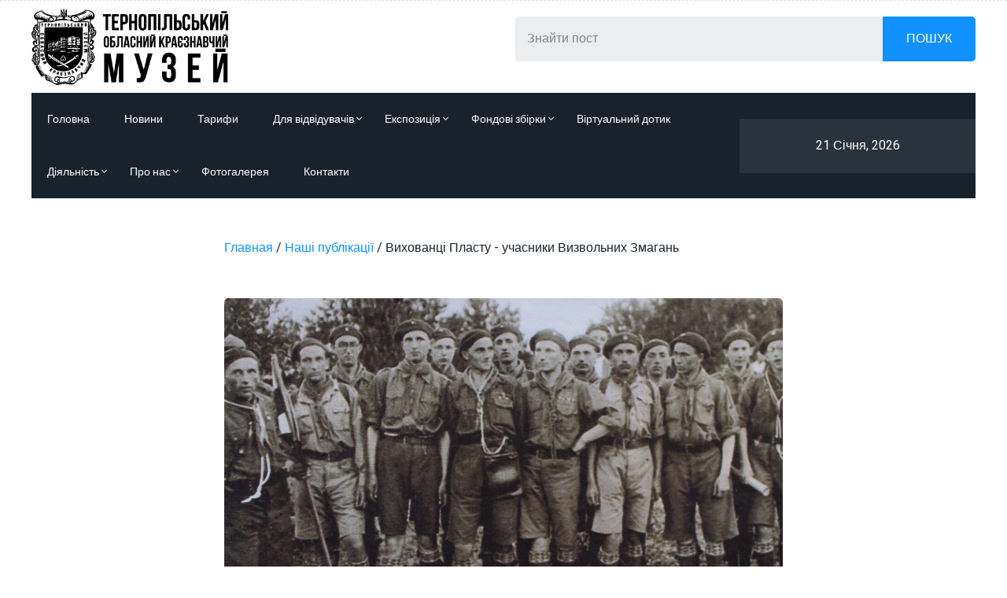

--- FILE ---
content_type: text/html; charset=UTF-8
request_url: https://tokm.com.ua/novyny/vyhovanczi-plastu-uchasnyky-vyzvolnyh-zmagan.html
body_size: 18131
content:
<!DOCTYPE html>
<html lang="en">

<head>
    
    <!-- META -->
    <meta charset="utf-8">
    <meta name="viewport" content="width=device-width, initial-scale=1, shrink-to-fit=no">
    
		<!-- All in One SEO 4.3.8 - aioseo.com -->
		<title></title>
		<meta name="robots" content="max-image-preview:large" />
		<link rel="canonical" href="https://tokm.com.ua/novyny/vyhovanczi-plastu-uchasnyky-vyzvolnyh-zmagan.html" />
		<meta name="generator" content="All in One SEO (AIOSEO) 4.3.8" />
		<meta property="og:locale" content="uk_UA" />
		<meta property="og:site_name" content="Тернопільський обласний краєзнавчий музей | Офіційний сайт" />
		<meta property="og:type" content="article" />
		<meta property="og:url" content="https://tokm.com.ua/novyny/vyhovanczi-plastu-uchasnyky-vyzvolnyh-zmagan.html" />
		<meta property="og:image" content="https://tokm.com.ua/wp-content/uploads/2023/10/img_6816-scaled.jpg" />
		<meta property="og:image:secure_url" content="https://tokm.com.ua/wp-content/uploads/2023/10/img_6816-scaled.jpg" />
		<meta property="og:image:width" content="2560" />
		<meta property="og:image:height" content="1613" />
		<meta property="article:published_time" content="2023-10-17T13:43:02+00:00" />
		<meta property="article:modified_time" content="2023-10-17T13:44:50+00:00" />
		<meta name="twitter:card" content="summary" />
		<meta name="twitter:image" content="https://tokm.com.ua/wp-content/uploads/2023/10/img_6816-scaled.jpg" />
		<script type="application/ld+json" class="aioseo-schema">
			{"@context":"https:\/\/schema.org","@graph":[{"@type":"Article","@id":"https:\/\/tokm.com.ua\/novyny\/vyhovanczi-plastu-uchasnyky-vyzvolnyh-zmagan.html#article","headline":"\u0412\u0438\u0445\u043e\u0432\u0430\u043d\u0446\u0456 \u041f\u043b\u0430\u0441\u0442\u0443 &#8211; \u0443\u0447\u0430\u0441\u043d\u0438\u043a\u0438 \u0412\u0438\u0437\u0432\u043e\u043b\u044c\u043d\u0438\u0445 \u0417\u043c\u0430\u0433\u0430\u043d\u044c","author":{"@id":"https:\/\/tokm.com.ua\/author\/o-kulchytska#author"},"publisher":{"@id":"https:\/\/tokm.com.ua\/#organization"},"image":{"@type":"ImageObject","url":"https:\/\/tokm.com.ua\/wp-content\/uploads\/2023\/10\/img_6808-scaled.jpg","width":2560,"height":1543},"datePublished":"2023-10-17T13:43:02+03:00","dateModified":"2023-10-17T13:44:50+03:00","inLanguage":"uk","mainEntityOfPage":{"@id":"https:\/\/tokm.com.ua\/novyny\/vyhovanczi-plastu-uchasnyky-vyzvolnyh-zmagan.html#webpage"},"isPartOf":{"@id":"https:\/\/tokm.com.ua\/novyny\/vyhovanczi-plastu-uchasnyky-vyzvolnyh-zmagan.html#webpage"},"articleSection":"\u041d\u0430\u0448\u0456 \u043f\u0443\u0431\u043b\u0456\u043a\u0430\u0446\u0456\u0457, \u041d\u043e\u0432\u0438\u043d\u0438"},{"@type":"BreadcrumbList","@id":"https:\/\/tokm.com.ua\/novyny\/vyhovanczi-plastu-uchasnyky-vyzvolnyh-zmagan.html#breadcrumblist","itemListElement":[{"@type":"ListItem","@id":"https:\/\/tokm.com.ua\/#listItem","position":1,"item":{"@type":"WebPage","@id":"https:\/\/tokm.com.ua\/","name":"\u0413\u043e\u043b\u043e\u0432\u043d\u0430","description":"\u041e\u0444\u0456\u0446\u0456\u0439\u043d\u0438\u0439 \u0441\u0430\u0439\u0442","url":"https:\/\/tokm.com.ua\/"},"nextItem":"https:\/\/tokm.com.ua\/category\/novyny#listItem"},{"@type":"ListItem","@id":"https:\/\/tokm.com.ua\/category\/novyny#listItem","position":2,"item":{"@type":"WebPage","@id":"https:\/\/tokm.com.ua\/category\/novyny","name":"\u041d\u043e\u0432\u0438\u043d\u0438","url":"https:\/\/tokm.com.ua\/category\/novyny"},"previousItem":"https:\/\/tokm.com.ua\/#listItem"}]},{"@type":"Organization","@id":"https:\/\/tokm.com.ua\/#organization","name":"\u0422\u0435\u0440\u043d\u043e\u043f\u0456\u043b\u044c\u0441\u044c\u043a\u0438\u0439 \u043e\u0431\u043b\u0430\u0441\u043d\u0438\u0439 \u043a\u0440\u0430\u0454\u0437\u043d\u0430\u0432\u0447\u0438\u0439 \u043c\u0443\u0437\u0435\u0439","url":"https:\/\/tokm.com.ua\/","logo":{"@type":"ImageObject","url":"https:\/\/tokm.com.ua\/wp-content\/uploads\/2023\/02\/cropped-emblema-3.png","@id":"https:\/\/tokm.com.ua\/#organizationLogo","width":3211,"height":1252},"image":{"@id":"https:\/\/tokm.com.ua\/#organizationLogo"}},{"@type":"Person","@id":"https:\/\/tokm.com.ua\/author\/o-kulchytska#author","url":"https:\/\/tokm.com.ua\/author\/o-kulchytska","name":"\u041a\u0443\u043b\u044c\u0447\u0438\u0446\u044c\u043a\u0430 \u041e\u043a\u0441\u0430\u043d\u0430","image":{"@type":"ImageObject","@id":"https:\/\/tokm.com.ua\/novyny\/vyhovanczi-plastu-uchasnyky-vyzvolnyh-zmagan.html#authorImage","url":"https:\/\/secure.gravatar.com\/avatar\/fdd4e458d51e54b014fe0426b71607bd?s=96&d=mm&r=g","width":96,"height":96,"caption":"\u041a\u0443\u043b\u044c\u0447\u0438\u0446\u044c\u043a\u0430 \u041e\u043a\u0441\u0430\u043d\u0430"}},{"@type":"WebPage","@id":"https:\/\/tokm.com.ua\/novyny\/vyhovanczi-plastu-uchasnyky-vyzvolnyh-zmagan.html#webpage","url":"https:\/\/tokm.com.ua\/novyny\/vyhovanczi-plastu-uchasnyky-vyzvolnyh-zmagan.html","inLanguage":"uk","isPartOf":{"@id":"https:\/\/tokm.com.ua\/#website"},"breadcrumb":{"@id":"https:\/\/tokm.com.ua\/novyny\/vyhovanczi-plastu-uchasnyky-vyzvolnyh-zmagan.html#breadcrumblist"},"author":{"@id":"https:\/\/tokm.com.ua\/author\/o-kulchytska#author"},"creator":{"@id":"https:\/\/tokm.com.ua\/author\/o-kulchytska#author"},"image":{"@type":"ImageObject","url":"https:\/\/tokm.com.ua\/wp-content\/uploads\/2023\/10\/img_6808-scaled.jpg","@id":"https:\/\/tokm.com.ua\/#mainImage","width":2560,"height":1543},"primaryImageOfPage":{"@id":"https:\/\/tokm.com.ua\/novyny\/vyhovanczi-plastu-uchasnyky-vyzvolnyh-zmagan.html#mainImage"},"datePublished":"2023-10-17T13:43:02+03:00","dateModified":"2023-10-17T13:44:50+03:00"},{"@type":"WebSite","@id":"https:\/\/tokm.com.ua\/#website","url":"https:\/\/tokm.com.ua\/","name":"\u0422\u0435\u0440\u043d\u043e\u043f\u0456\u043b\u044c\u0441\u044c\u043a\u0438\u0439 \u043e\u0431\u043b\u0430\u0441\u043d\u0438\u0439 \u043a\u0440\u0430\u0454\u0437\u043d\u0430\u0432\u0447\u0438\u0439 \u043c\u0443\u0437\u0435\u0439","description":"\u041e\u0444\u0456\u0446\u0456\u0439\u043d\u0438\u0439 \u0441\u0430\u0439\u0442","inLanguage":"uk","publisher":{"@id":"https:\/\/tokm.com.ua\/#organization"}}]}
		</script>
		<!-- All in One SEO -->

<link rel="alternate" type="application/rss+xml" title="Тернопільський обласний краєзнавчий музей &raquo; Вихованці Пласту &#8211; учасники Визвольних Змагань Канал коментарів" href="https://tokm.com.ua/novyny/vyhovanczi-plastu-uchasnyky-vyzvolnyh-zmagan.html/feed" />
<script type="text/javascript">
window._wpemojiSettings = {"baseUrl":"https:\/\/s.w.org\/images\/core\/emoji\/14.0.0\/72x72\/","ext":".png","svgUrl":"https:\/\/s.w.org\/images\/core\/emoji\/14.0.0\/svg\/","svgExt":".svg","source":{"concatemoji":"https:\/\/tokm.com.ua\/wp-includes\/js\/wp-emoji-release.min.js?ver=6.1.9"}};
/*! This file is auto-generated */
!function(e,a,t){var n,r,o,i=a.createElement("canvas"),p=i.getContext&&i.getContext("2d");function s(e,t){var a=String.fromCharCode,e=(p.clearRect(0,0,i.width,i.height),p.fillText(a.apply(this,e),0,0),i.toDataURL());return p.clearRect(0,0,i.width,i.height),p.fillText(a.apply(this,t),0,0),e===i.toDataURL()}function c(e){var t=a.createElement("script");t.src=e,t.defer=t.type="text/javascript",a.getElementsByTagName("head")[0].appendChild(t)}for(o=Array("flag","emoji"),t.supports={everything:!0,everythingExceptFlag:!0},r=0;r<o.length;r++)t.supports[o[r]]=function(e){if(p&&p.fillText)switch(p.textBaseline="top",p.font="600 32px Arial",e){case"flag":return s([127987,65039,8205,9895,65039],[127987,65039,8203,9895,65039])?!1:!s([55356,56826,55356,56819],[55356,56826,8203,55356,56819])&&!s([55356,57332,56128,56423,56128,56418,56128,56421,56128,56430,56128,56423,56128,56447],[55356,57332,8203,56128,56423,8203,56128,56418,8203,56128,56421,8203,56128,56430,8203,56128,56423,8203,56128,56447]);case"emoji":return!s([129777,127995,8205,129778,127999],[129777,127995,8203,129778,127999])}return!1}(o[r]),t.supports.everything=t.supports.everything&&t.supports[o[r]],"flag"!==o[r]&&(t.supports.everythingExceptFlag=t.supports.everythingExceptFlag&&t.supports[o[r]]);t.supports.everythingExceptFlag=t.supports.everythingExceptFlag&&!t.supports.flag,t.DOMReady=!1,t.readyCallback=function(){t.DOMReady=!0},t.supports.everything||(n=function(){t.readyCallback()},a.addEventListener?(a.addEventListener("DOMContentLoaded",n,!1),e.addEventListener("load",n,!1)):(e.attachEvent("onload",n),a.attachEvent("onreadystatechange",function(){"complete"===a.readyState&&t.readyCallback()})),(e=t.source||{}).concatemoji?c(e.concatemoji):e.wpemoji&&e.twemoji&&(c(e.twemoji),c(e.wpemoji)))}(window,document,window._wpemojiSettings);
</script>
<style type="text/css">
img.wp-smiley,
img.emoji {
	display: inline !important;
	border: none !important;
	box-shadow: none !important;
	height: 1em !important;
	width: 1em !important;
	margin: 0 0.07em !important;
	vertical-align: -0.1em !important;
	background: none !important;
	padding: 0 !important;
}
</style>
	<link rel='stylesheet' id='wp-block-library-css' href='https://tokm.com.ua/wp-includes/css/dist/block-library/style.min.css?ver=6.1.9' type='text/css' media='all' />
<link rel='stylesheet' id='classic-theme-styles-css' href='https://tokm.com.ua/wp-includes/css/classic-themes.min.css?ver=1' type='text/css' media='all' />
<style id='global-styles-inline-css' type='text/css'>
body{--wp--preset--color--black: #000000;--wp--preset--color--cyan-bluish-gray: #abb8c3;--wp--preset--color--white: #ffffff;--wp--preset--color--pale-pink: #f78da7;--wp--preset--color--vivid-red: #cf2e2e;--wp--preset--color--luminous-vivid-orange: #ff6900;--wp--preset--color--luminous-vivid-amber: #fcb900;--wp--preset--color--light-green-cyan: #7bdcb5;--wp--preset--color--vivid-green-cyan: #00d084;--wp--preset--color--pale-cyan-blue: #8ed1fc;--wp--preset--color--vivid-cyan-blue: #0693e3;--wp--preset--color--vivid-purple: #9b51e0;--wp--preset--gradient--vivid-cyan-blue-to-vivid-purple: linear-gradient(135deg,rgba(6,147,227,1) 0%,rgb(155,81,224) 100%);--wp--preset--gradient--light-green-cyan-to-vivid-green-cyan: linear-gradient(135deg,rgb(122,220,180) 0%,rgb(0,208,130) 100%);--wp--preset--gradient--luminous-vivid-amber-to-luminous-vivid-orange: linear-gradient(135deg,rgba(252,185,0,1) 0%,rgba(255,105,0,1) 100%);--wp--preset--gradient--luminous-vivid-orange-to-vivid-red: linear-gradient(135deg,rgba(255,105,0,1) 0%,rgb(207,46,46) 100%);--wp--preset--gradient--very-light-gray-to-cyan-bluish-gray: linear-gradient(135deg,rgb(238,238,238) 0%,rgb(169,184,195) 100%);--wp--preset--gradient--cool-to-warm-spectrum: linear-gradient(135deg,rgb(74,234,220) 0%,rgb(151,120,209) 20%,rgb(207,42,186) 40%,rgb(238,44,130) 60%,rgb(251,105,98) 80%,rgb(254,248,76) 100%);--wp--preset--gradient--blush-light-purple: linear-gradient(135deg,rgb(255,206,236) 0%,rgb(152,150,240) 100%);--wp--preset--gradient--blush-bordeaux: linear-gradient(135deg,rgb(254,205,165) 0%,rgb(254,45,45) 50%,rgb(107,0,62) 100%);--wp--preset--gradient--luminous-dusk: linear-gradient(135deg,rgb(255,203,112) 0%,rgb(199,81,192) 50%,rgb(65,88,208) 100%);--wp--preset--gradient--pale-ocean: linear-gradient(135deg,rgb(255,245,203) 0%,rgb(182,227,212) 50%,rgb(51,167,181) 100%);--wp--preset--gradient--electric-grass: linear-gradient(135deg,rgb(202,248,128) 0%,rgb(113,206,126) 100%);--wp--preset--gradient--midnight: linear-gradient(135deg,rgb(2,3,129) 0%,rgb(40,116,252) 100%);--wp--preset--duotone--dark-grayscale: url('#wp-duotone-dark-grayscale');--wp--preset--duotone--grayscale: url('#wp-duotone-grayscale');--wp--preset--duotone--purple-yellow: url('#wp-duotone-purple-yellow');--wp--preset--duotone--blue-red: url('#wp-duotone-blue-red');--wp--preset--duotone--midnight: url('#wp-duotone-midnight');--wp--preset--duotone--magenta-yellow: url('#wp-duotone-magenta-yellow');--wp--preset--duotone--purple-green: url('#wp-duotone-purple-green');--wp--preset--duotone--blue-orange: url('#wp-duotone-blue-orange');--wp--preset--font-size--small: 13px;--wp--preset--font-size--medium: 20px;--wp--preset--font-size--large: 36px;--wp--preset--font-size--x-large: 42px;--wp--preset--spacing--20: 0.44rem;--wp--preset--spacing--30: 0.67rem;--wp--preset--spacing--40: 1rem;--wp--preset--spacing--50: 1.5rem;--wp--preset--spacing--60: 2.25rem;--wp--preset--spacing--70: 3.38rem;--wp--preset--spacing--80: 5.06rem;}:where(.is-layout-flex){gap: 0.5em;}body .is-layout-flow > .alignleft{float: left;margin-inline-start: 0;margin-inline-end: 2em;}body .is-layout-flow > .alignright{float: right;margin-inline-start: 2em;margin-inline-end: 0;}body .is-layout-flow > .aligncenter{margin-left: auto !important;margin-right: auto !important;}body .is-layout-constrained > .alignleft{float: left;margin-inline-start: 0;margin-inline-end: 2em;}body .is-layout-constrained > .alignright{float: right;margin-inline-start: 2em;margin-inline-end: 0;}body .is-layout-constrained > .aligncenter{margin-left: auto !important;margin-right: auto !important;}body .is-layout-constrained > :where(:not(.alignleft):not(.alignright):not(.alignfull)){max-width: var(--wp--style--global--content-size);margin-left: auto !important;margin-right: auto !important;}body .is-layout-constrained > .alignwide{max-width: var(--wp--style--global--wide-size);}body .is-layout-flex{display: flex;}body .is-layout-flex{flex-wrap: wrap;align-items: center;}body .is-layout-flex > *{margin: 0;}:where(.wp-block-columns.is-layout-flex){gap: 2em;}.has-black-color{color: var(--wp--preset--color--black) !important;}.has-cyan-bluish-gray-color{color: var(--wp--preset--color--cyan-bluish-gray) !important;}.has-white-color{color: var(--wp--preset--color--white) !important;}.has-pale-pink-color{color: var(--wp--preset--color--pale-pink) !important;}.has-vivid-red-color{color: var(--wp--preset--color--vivid-red) !important;}.has-luminous-vivid-orange-color{color: var(--wp--preset--color--luminous-vivid-orange) !important;}.has-luminous-vivid-amber-color{color: var(--wp--preset--color--luminous-vivid-amber) !important;}.has-light-green-cyan-color{color: var(--wp--preset--color--light-green-cyan) !important;}.has-vivid-green-cyan-color{color: var(--wp--preset--color--vivid-green-cyan) !important;}.has-pale-cyan-blue-color{color: var(--wp--preset--color--pale-cyan-blue) !important;}.has-vivid-cyan-blue-color{color: var(--wp--preset--color--vivid-cyan-blue) !important;}.has-vivid-purple-color{color: var(--wp--preset--color--vivid-purple) !important;}.has-black-background-color{background-color: var(--wp--preset--color--black) !important;}.has-cyan-bluish-gray-background-color{background-color: var(--wp--preset--color--cyan-bluish-gray) !important;}.has-white-background-color{background-color: var(--wp--preset--color--white) !important;}.has-pale-pink-background-color{background-color: var(--wp--preset--color--pale-pink) !important;}.has-vivid-red-background-color{background-color: var(--wp--preset--color--vivid-red) !important;}.has-luminous-vivid-orange-background-color{background-color: var(--wp--preset--color--luminous-vivid-orange) !important;}.has-luminous-vivid-amber-background-color{background-color: var(--wp--preset--color--luminous-vivid-amber) !important;}.has-light-green-cyan-background-color{background-color: var(--wp--preset--color--light-green-cyan) !important;}.has-vivid-green-cyan-background-color{background-color: var(--wp--preset--color--vivid-green-cyan) !important;}.has-pale-cyan-blue-background-color{background-color: var(--wp--preset--color--pale-cyan-blue) !important;}.has-vivid-cyan-blue-background-color{background-color: var(--wp--preset--color--vivid-cyan-blue) !important;}.has-vivid-purple-background-color{background-color: var(--wp--preset--color--vivid-purple) !important;}.has-black-border-color{border-color: var(--wp--preset--color--black) !important;}.has-cyan-bluish-gray-border-color{border-color: var(--wp--preset--color--cyan-bluish-gray) !important;}.has-white-border-color{border-color: var(--wp--preset--color--white) !important;}.has-pale-pink-border-color{border-color: var(--wp--preset--color--pale-pink) !important;}.has-vivid-red-border-color{border-color: var(--wp--preset--color--vivid-red) !important;}.has-luminous-vivid-orange-border-color{border-color: var(--wp--preset--color--luminous-vivid-orange) !important;}.has-luminous-vivid-amber-border-color{border-color: var(--wp--preset--color--luminous-vivid-amber) !important;}.has-light-green-cyan-border-color{border-color: var(--wp--preset--color--light-green-cyan) !important;}.has-vivid-green-cyan-border-color{border-color: var(--wp--preset--color--vivid-green-cyan) !important;}.has-pale-cyan-blue-border-color{border-color: var(--wp--preset--color--pale-cyan-blue) !important;}.has-vivid-cyan-blue-border-color{border-color: var(--wp--preset--color--vivid-cyan-blue) !important;}.has-vivid-purple-border-color{border-color: var(--wp--preset--color--vivid-purple) !important;}.has-vivid-cyan-blue-to-vivid-purple-gradient-background{background: var(--wp--preset--gradient--vivid-cyan-blue-to-vivid-purple) !important;}.has-light-green-cyan-to-vivid-green-cyan-gradient-background{background: var(--wp--preset--gradient--light-green-cyan-to-vivid-green-cyan) !important;}.has-luminous-vivid-amber-to-luminous-vivid-orange-gradient-background{background: var(--wp--preset--gradient--luminous-vivid-amber-to-luminous-vivid-orange) !important;}.has-luminous-vivid-orange-to-vivid-red-gradient-background{background: var(--wp--preset--gradient--luminous-vivid-orange-to-vivid-red) !important;}.has-very-light-gray-to-cyan-bluish-gray-gradient-background{background: var(--wp--preset--gradient--very-light-gray-to-cyan-bluish-gray) !important;}.has-cool-to-warm-spectrum-gradient-background{background: var(--wp--preset--gradient--cool-to-warm-spectrum) !important;}.has-blush-light-purple-gradient-background{background: var(--wp--preset--gradient--blush-light-purple) !important;}.has-blush-bordeaux-gradient-background{background: var(--wp--preset--gradient--blush-bordeaux) !important;}.has-luminous-dusk-gradient-background{background: var(--wp--preset--gradient--luminous-dusk) !important;}.has-pale-ocean-gradient-background{background: var(--wp--preset--gradient--pale-ocean) !important;}.has-electric-grass-gradient-background{background: var(--wp--preset--gradient--electric-grass) !important;}.has-midnight-gradient-background{background: var(--wp--preset--gradient--midnight) !important;}.has-small-font-size{font-size: var(--wp--preset--font-size--small) !important;}.has-medium-font-size{font-size: var(--wp--preset--font-size--medium) !important;}.has-large-font-size{font-size: var(--wp--preset--font-size--large) !important;}.has-x-large-font-size{font-size: var(--wp--preset--font-size--x-large) !important;}
.wp-block-navigation a:where(:not(.wp-element-button)){color: inherit;}
:where(.wp-block-columns.is-layout-flex){gap: 2em;}
.wp-block-pullquote{font-size: 1.5em;line-height: 1.6;}
</style>
<link rel='stylesheet' id='style1-css' href='https://tokm.com.ua/wp-content/themes/tokmtheme/assets/css/plugins/bootstrap.min.css?ver=2' type='text/css' media='all' />
<link rel='stylesheet' id='style2-css' href='https://tokm.com.ua/wp-content/themes/tokmtheme/assets/css/plugins/animate.min.css?ver=2' type='text/css' media='all' />
<link rel='stylesheet' id='style3-css' href='https://tokm.com.ua/wp-content/themes/tokmtheme/assets/css/plugins/fontawesome.css?ver=2' type='text/css' media='all' />
<link rel='stylesheet' id='style4-css' href='https://tokm.com.ua/wp-content/themes/tokmtheme/assets/css/plugins/modal-video.min.css?ver=2' type='text/css' media='all' />
<link rel='stylesheet' id='style5-css' href='https://tokm.com.ua/wp-content/themes/tokmtheme/assets/css/plugins/owl.carousel.css?ver=2' type='text/css' media='all' />
<link rel='stylesheet' id='style6-css' href='https://tokm.com.ua/wp-content/themes/tokmtheme/assets/css/plugins/slick.css?ver=2' type='text/css' media='all' />
<link rel='stylesheet' id='style7-css' href='https://tokm.com.ua/wp-content/themes/tokmtheme/assets/css/plugins/stellarnav.css?ver=2' type='text/css' media='all' />
<link rel='stylesheet' id='style8-css' href='https://tokm.com.ua/wp-content/themes/tokmtheme/assets/css/theme.css?ver=2' type='text/css' media='all' />
<link rel='stylesheet' id='style-name-css' href='https://tokm.com.ua/wp-content/themes/tokmtheme/style.css?ver=6.1.9' type='text/css' media='all' />
<script type='text/javascript' id='wp-statistics-tracker-js-extra'>
/* <![CDATA[ */
var WP_Statistics_Tracker_Object = {"hitRequestUrl":"https:\/\/tokm.com.ua\/wp-json\/wp-statistics\/v2\/hit?wp_statistics_hit_rest=yes&track_all=1&current_page_type=post&current_page_id=6890&search_query&page_uri=L25vdnlueS92eWhvdmFuY3ppLXBsYXN0dS11Y2hhc255a3ktdnl6dm9sbnloLXptYWdhbi5odG1s","keepOnlineRequestUrl":"https:\/\/tokm.com.ua\/wp-json\/wp-statistics\/v2\/online?wp_statistics_hit_rest=yes&track_all=1&current_page_type=post&current_page_id=6890&search_query&page_uri=L25vdnlueS92eWhvdmFuY3ppLXBsYXN0dS11Y2hhc255a3ktdnl6dm9sbnloLXptYWdhbi5odG1s","option":{"dntEnabled":true,"cacheCompatibility":false}};
/* ]]> */
</script>
<script type='text/javascript' src='https://tokm.com.ua/wp-content/plugins/wp-statistics/assets/js/tracker.js?ver=6.1.9' id='wp-statistics-tracker-js'></script>
<script type='text/javascript' src='https://tokm.com.ua/wp-content/themes/tokmtheme/assets/js/plugins/jquery.2.1.0.min.js?ver=6.1.9' id='js1-js'></script>
<script type='text/javascript' src='https://tokm.com.ua/wp-content/themes/tokmtheme/assets/js/plugins/bootstrap.min.js?ver=6.1.9' id='js2-js'></script>
<script type='text/javascript' src='https://tokm.com.ua/wp-content/themes/tokmtheme/assets/js/plugins/jquery.nav.js?ver=6.1.9' id='js3-js'></script>
<script type='text/javascript' src='https://tokm.com.ua/wp-content/themes/tokmtheme/assets/js/plugins/jquery.waypoints.min.js?ver=6.1.9' id='js4-js'></script>
<script type='text/javascript' src='https://tokm.com.ua/wp-content/themes/tokmtheme/assets/js/plugins/jquery-modal-video.min.js?ver=6.1.9' id='js5-js'></script>
<script type='text/javascript' src='https://tokm.com.ua/wp-content/themes/tokmtheme/assets/js/plugins/owl.carousel.js?ver=6.1.9' id='js6-js'></script>
<script type='text/javascript' src='https://tokm.com.ua/wp-content/themes/tokmtheme/assets/js/plugins/popper.min.js?ver=6.1.9' id='js7-js'></script>
<script type='text/javascript' src='https://tokm.com.ua/wp-content/themes/tokmtheme/assets/js/plugins/stellarnav.js?ver=6.1.9' id='js8-js'></script>
<script type='text/javascript' src='https://tokm.com.ua/wp-content/themes/tokmtheme/assets/js/plugins/circle-progress.js?ver=6.1.9' id='js9-js'></script>
<script type='text/javascript' src='https://tokm.com.ua/wp-content/themes/tokmtheme/assets/js/plugins/wow.min.js?ver=6.1.9' id='js10-js'></script>
<script type='text/javascript' src='https://tokm.com.ua/wp-content/themes/tokmtheme/assets/js/plugins/slick.min.js?ver=6.1.9' id='js11-js'></script>
<script type='text/javascript' src='https://tokm.com.ua/wp-content/themes/tokmtheme/assets/js/main.js?ver=6.1.9' id='js12-js'></script>
<link rel="https://api.w.org/" href="https://tokm.com.ua/wp-json/" /><link rel="alternate" type="application/json" href="https://tokm.com.ua/wp-json/wp/v2/posts/6890" /><link rel="EditURI" type="application/rsd+xml" title="RSD" href="https://tokm.com.ua/xmlrpc.php?rsd" />
<link rel="wlwmanifest" type="application/wlwmanifest+xml" href="https://tokm.com.ua/wp-includes/wlwmanifest.xml" />
<meta name="generator" content="WordPress 6.1.9" />
<link rel='shortlink' href='https://tokm.com.ua/?p=6890' />
<link rel="alternate" type="application/json+oembed" href="https://tokm.com.ua/wp-json/oembed/1.0/embed?url=https%3A%2F%2Ftokm.com.ua%2Fnovyny%2Fvyhovanczi-plastu-uchasnyky-vyzvolnyh-zmagan.html" />
<link rel="alternate" type="text/xml+oembed" href="https://tokm.com.ua/wp-json/oembed/1.0/embed?url=https%3A%2F%2Ftokm.com.ua%2Fnovyny%2Fvyhovanczi-plastu-uchasnyky-vyzvolnyh-zmagan.html&#038;format=xml" />
<!-- Analytics by WP Statistics v14.1.2 - https://wp-statistics.com/ -->
<link rel="icon" href="https://tokm.com.ua/wp-content/uploads/2022/07/cropped-cropped-cropped-cropped-cropped-photo_2023-01-24_10-41-00-1-32x32.jpg" sizes="32x32" />
<link rel="icon" href="https://tokm.com.ua/wp-content/uploads/2022/07/cropped-cropped-cropped-cropped-cropped-photo_2023-01-24_10-41-00-1-192x192.jpg" sizes="192x192" />
<link rel="apple-touch-icon" href="https://tokm.com.ua/wp-content/uploads/2022/07/cropped-cropped-cropped-cropped-cropped-photo_2023-01-24_10-41-00-1-180x180.jpg" />
<meta name="msapplication-TileImage" content="https://tokm.com.ua/wp-content/uploads/2022/07/cropped-cropped-cropped-cropped-cropped-photo_2023-01-24_10-41-00-1-270x270.jpg" />
		<style type="text/css" id="wp-custom-css">
			.tel {
    display: none;
}		</style>
		</head>
<body data-rsssl=1 class="theme-3 ">
<!--::::: PRELOADER START :::::::-->
<div class="preloader">
    <div>
        <div class="nb-spinner"></div>
    </div>
</div>
<!--::::: PRELOADER END :::::::-->
<div class="border_black"></div>
<!--::::: LOGO AREA START  :::::::-->
<div class="logo_area white_bg">
    <div class="container">
        <div class="row">
            <div class="col-lg-6 align-self-center">
                <div class="row">
                    <div class="col-6"><div class="logo">
                                                                <a href="/">
                                        <img src="https://tokm.com.ua/wp-content/uploads/2023/02/cropped-emblema-3.png" alt="Тернопільський обласний краєзнавчий музей">
                                    </a>
                                                                                    </div></div>
                    <div class="col-6"><div class="tel">
                            <a href="tel:0352251459">(0352) 25-14-59</a>
                            <a href="tel:0352251459">(0352) 52-44-77</a>
                        </div></div>


                </div>
            </div>
            <div class="col-lg-6 align-self-right">
                <div class="signup_form header_search3">
                    <form role="search" method="get" id="searchform" action="https://tokm.com.ua/" >
    <input class="signup" type="text" value="" name="s" id="s" placeholder="Знайти пост"/>
    <input type="submit" class="cbtn"  id="searchsubmit" value="Пошук" />
</form>                </div>
            </div>
        </div>
    </div>
</div><!--::::: LOGO AREA END :::::::-->
<!--::::: MENU AREA START  :::::::-->

    <div class="container">
        <div class="main-menu">
            <div class="main-nav clearfix is-ts-sticky">
                <div class="row justify-content-between">
                    <div class="col-4 col-lg-9 align-self-center">
                        <div class="newsprk_nav stellarnav">
                            <ul id="newsprk_menu">
                                                                                                            <li>
                                            <a href="/">
                                                Головна                                            </a>
                                        </li>
                                                                                                                                                <li>
                                            <a href="https://tokm.com.ua/category/novyny">
                                                Новини                                            </a>
                                        </li>
                                                                                                                                                <li>
                                            <a href="https://tokm.com.ua/taryfy">
                                                Тарифи                                            </a>
                                        </li>
                                                                                                                                                <li>
                                            <a href="https://tokm.com.ua/pro-muzej">Для відвідувачів <i class="fal fa-angle-down"></i></a>
                                            <ul>
                                                                                                    <li>
                                                        <a href="https://tokm.com.ua/oglyadova-ekskursiya">Оглядова екскурсія</a>                                                            </a>
                                                    </li>
                                                                                                    <li>
                                                        <a href="https://tokm.com.ua/interaktyvni-ekskursiyi">Інтерактивні / тематичні екскурсії</a>                                                            </a>
                                                    </li>
                                                                                                    <li>
                                                        <a href="https://tokm.com.ua/majster-klasy">Майстер-класи</a>                                                            </a>
                                                    </li>
                                                                                                    <li>
                                                        <a href="https://tokm.com.ua/kvesty">Квести та пізнавальні ігри</a>                                                            </a>
                                                    </li>
                                                                                                    <li>
                                                        <a href="https://tokm.com.ua/category/vystavky">Виставки</a>                                                            </a>
                                                    </li>
                                                                                                    <li>
                                                        <a href="https://tokm.com.ua/lekcziyi">Лекції</a>                                                            </a>
                                                    </li>
                                                                                                    <li>
                                                        <a href="https://tokm.com.ua/category/ekskursiji">Екскурсії</a>                                                            </a>
                                                    </li>
                                                                                                    <li>
                                                        <a href="https://tokm.com.ua/category/zustrichi">Зустрічі</a>                                                            </a>
                                                    </li>
                                                                                            </ul>
                                        </li>
                                                                                                                                                <li>
                                            <a href="https://tokm.com.ua/category/ekspozucija">Експозиція <i class="fal fa-angle-down"></i></a>
                                            <ul>
                                                                                                    <li>
                                                        <a href="https://tokm.com.ua/viddil-pryrody">Відділ природи</a>                                                            </a>
                                                    </li>
                                                                                                    <li>
                                                        <a href="https://tokm.com.ua/eksponaty-viddilu-pryrody">Експонати відділу природи</a>                                                            </a>
                                                    </li>
                                                                                                    <li>
                                                        <a href="https://tokm.com.ua/viddil-starodavnoyi-istoriyi">Відділ стародавньої історії</a>                                                            </a>
                                                    </li>
                                                                                                    <li>
                                                        <a href="https://tokm.com.ua/eksponaty-viddilu-starodavnoyi-istoriyi">Експонати відділу стародавньої історії</a>                                                            </a>
                                                    </li>
                                                                                                    <li>
                                                        <a href="https://tokm.com.ua/viddil-novitnoyi-istoriyi">Відділ новітньої історії</a>                                                            </a>
                                                    </li>
                                                                                                    <li>
                                                        <a href="https://tokm.com.ua/eksponaty-viddilu-novitnoyi-istoriyi">Експонати відділу новітньої історії</a>                                                            </a>
                                                    </li>
                                                                                            </ul>
                                        </li>
                                                                                                                                                <li>
                                            <a href="https://tokm.com.ua/fondy">Фондові збірки <i class="fal fa-angle-down"></i></a>
                                            <ul>
                                                                                                    <li>
                                                        <a href="https://tokm.com.ua/pro-fondy-muzeyu">Про фонди музею</a>                                                            </a>
                                                    </li>
                                                                                                    <li>
                                                        <a href="https://tokm.com.ua/category/istoriya-odnogo-eksponata">Експонати</a>                                                            </a>
                                                    </li>
                                                                                                    <li>
                                                        <a href="https://tokm.com.ua/category/lektsiji">Колекції музею</a>                                                            </a>
                                                    </li>
                                                                                                    <li>
                                                        <a href="https://tokm.com.ua/category/nadhodzhennya">Надходження</a>                                                            </a>
                                                    </li>
                                                                                            </ul>
                                        </li>
                                                                                                                                                <li>
                                            <a href="https://tokm.com.ua/virtualnyj-dotyk">
                                                Віртуальний дотик                                            </a>
                                        </li>
                                                                                                                                                <li>
                                            <a href="https://tokm.com.ua/category/lektsiji">Діяльність <i class="fal fa-angle-down"></i></a>
                                            <ul>
                                                                                                    <li>
                                                        <a href="https://tokm.com.ua/category/konferentsiji">Наукова діяльність</a>                                                            </a>
                                                    </li>
                                                                                                    <li>
                                                        <a href="https://tokm.com.ua/vydavnycha-diyalnist">Видавнича діяльність</a>                                                            </a>
                                                    </li>
                                                                                                    <li>
                                                        <a href="https://tokm.com.ua/category/nashi-publikatsiji">Наші публікації</a>                                                            </a>
                                                    </li>
                                                                                                    <li>
                                                        <a href="https://tokm.com.ua/category/grant">Гранти</a>                                                            </a>
                                                    </li>
                                                                                            </ul>
                                        </li>
                                                                                                                                                <li>
                                            <a href="https://tokm.com.ua/category/pro-nas">Про нас <i class="fal fa-angle-down"></i></a>
                                            <ul>
                                                                                                    <li>
                                                        <a href="https://tokm.com.ua/category/istoriya-muzeyu">Історія музею</a>                                                            </a>
                                                    </li>
                                                                                                    <li>
                                                        <a href="https://tokm.com.ua/viddily">Наш колектив</a>                                                            </a>
                                                    </li>
                                                                                            </ul>
                                        </li>
                                                                                                                                                <li>
                                            <a href="https://tokm.com.ua/fotohalereya">
                                                Фотогалерея                                            </a>
                                        </li>
                                                                                                                                                <li>
                                            <a href="https://tokm.com.ua/kontakty">
                                                Контакти                                            </a>
                                        </li>
                                                                                                </ul>
                        </div>

                    </div>
                    <div class="col-8 col-lg-3 text-right align-self-center">
                        <div class="date3">
                            <p>21 Січня, 2026</p>
                        </div>
                    </div>
                </div>
            </div>
        </div>
    </div>
<!--::::: MENU AREA END :::::::-->    <!--::::: ARCHIVE AREA START :::::::-->
    <div class="archives post post1 padding-top-30 layout3">
        <div class="container">
            <div class="row">
                <div class="col-12 col-md-10 col-lg-8 m-auto">
                    <!--<div class="bridcrumb">	<a href="#">Home</a> / Archive / post 1</div>-->
                    <div class="bridcrumb" itemscope itemtype="https://schema.org/BreadcrumbList"><span itemprop="itemListElement" itemscope itemtype="https://schema.org/ListItem"><a href="https://tokm.com.ua" itemprop="item"><span itemprop="name">Главная</span></a></span><span class="kb_sep"> / </span>
<span itemprop="itemListElement" itemscope itemtype="https://schema.org/ListItem"><a href="https://tokm.com.ua/category/nashi-publikatsiji" itemprop="item"><span itemprop="name">Наші публікації</span></a></span><span class="kb_sep"> / </span>
<span class="kb_title">Вихованці Пласту - учасники Визвольних Змагань</span></div>                </div>
            </div>
            <div class="space-30"></div>
            <div class="row">
                <div class="col-12 col-md-10 col-lg-8 m-auto">
                                            <img class="border-radious5" src="https://tokm.com.ua/wp-content/uploads/2023/10/img_6808-scaled.jpg" alt="">
                                        <div class="space-20"></div>
                    <div class="single_post_heading">
                        <h1>Вихованці Пласту &#8211; учасники Визвольних Змагань</h1>
                    </div>
                    <div class="space-20"></div>
                    <div class="row">
                        <div class="col-lg-6 align-self-center">
                            <div class="author">
                                <div class="author_img">
                                                                                <div class="author_img_wrap">
                                                <img src="https://secure.gravatar.com/avatar/fdd4e458d51e54b014fe0426b71607bd?s=450&d=mm&r=g" alt="">
                                            </div>
                                                                        </div>
                                <ul>
                                    <li><a href="#">17 Жовтня, 2023</a>
                                    </li>
                                    <li>Оновлено 2025-12-10 10:53:06</li>
                                </ul>
                            </div>
                        </div>
                        <div class="col-lg-6 align-self-center">
                            <div class="author_social inline text-right">
                                <ul>
                                    <li><a href="https://www.instagram.com/museum_ternopil1913/"><i class="fab fa-instagram"></i></a>
                                    </li>
                                    <li><a href="https://www.facebook.com/%D0%A2%D0%B5%D1%80%D0%BD%D0%BE%D0%BF%D1%96%D0%BB%D1%8C%D1%81%D1%8C%D0%BA%D0%B8%D0%B9-%D0%BE%D0%B1%D0%BB%D0%B0%D1%81%D0%BD%D0%B8%D0%B9-%D0%BA%D1%80%D0%B0%D1%94%D0%B7%D0%BD%D0%B0%D0%B2%D1%87%D0%B8%D0%B9-%D0%BC%D1%83%D0%B7%D0%B5%D0%B9-488112854870288/"><i class="fab fa-facebook-f"></i></a>
                                    </li>
                                    <li><a href="https://www.youtube.com/channel/UC0TcAwSSUz9WXu77vsb9yQQ"><i class="fab fa-youtube"></i></a>
                                    </li>
                                    <li><a href="https://www.instagram.com/museum_ternopil1913/"><i class="fab fa-instagram"></i></a>
                                    </li>
                                </ul>
                            </div>
                        </div>
                    </div>
                    <div class="space-20"></div>
                    <div class="row">
                        <div class="" data-block="true" data-editor="et49g" data-offset-key="l3ph-0-0">
<div class="_1mf _1mj" data-offset-key="l3ph-0-0"><span data-offset-key="l3ph-0-0">Впродовж минулих століть українці поклали мільйони жертв в боротьбі за Українську незалежну державу. В історію українських визвольних змагань золотими літерами записана діяльність Української Повстанської Армії.</span></div>
</div>
<div class="" data-block="true" data-editor="et49g" data-offset-key="atl5g-0-0">
<div class="_1mf _1mj" data-offset-key="atl5g-0-0"><span data-offset-key="atl5g-0-0">&nbsp;</span></div>
</div>
<div class="" data-block="true" data-editor="et49g" data-offset-key="683hg-0-0">
<div class="_1mf _1mj" data-offset-key="683hg-0-0"><span data-offset-key="683hg-0-0">Чи не найбільший внесок у розвиток українського націоналістичного руху зробила українська скаутська організація Пласт, яка від 1911 до 1930 років діяла легально. Було виховане не одне покоління пластунів, які зайняли провідні позиції в ОУН та УПА.</span></div>
</div>
<div class="" data-block="true" data-editor="et49g" data-offset-key="6jg8u-0-0">
<div class="_1mf _1mj" data-offset-key="6jg8u-0-0"><span data-offset-key="6jg8u-0-0">Членів організації впродовж життя зобов’язувала пластова присяга: </span></div>
</div>
<div class="" data-block="true" data-editor="et49g" data-offset-key="1c4ln-0-0">
<div class="_1mf _1mj" data-offset-key="1c4ln-0-0"><span data-offset-key="1c4ln-0-0">«Присягаюсь своєю честю, що робитиму все, що в моїй силі, щоб бути вірним Богові й Україні, помагати іншим, коритися Пластовому Законові і слухатись Пластової влади».</span></div>
</div>
<div class="" data-block="true" data-editor="et49g" data-offset-key="aau6m-0-0">
<div class="_1mf _1mj" data-offset-key="aau6m-0-0"><span data-offset-key="aau6m-0-0">&nbsp;</span></div>
</div>
<div class="" data-block="true" data-editor="et49g" data-offset-key="fvlab-0-0">
<div class="_1mf _1mj" data-offset-key="fvlab-0-0"><span data-offset-key="fvlab-0-0">Днем заснування Пласту в Україні вважають 12 квітня 1912 р., коли викладач Львівської академічної гімназії О. Тисовський прийняв присягу у 40 пластунів.</span></div>
</div>
<div class="" data-block="true" data-editor="et49g" data-offset-key="1m65v-0-0">
<div class="_1mf _1mj" data-offset-key="1m65v-0-0"><span data-offset-key="1m65v-0-0">&nbsp;</span></div>
</div>
<div class="" data-block="true" data-editor="et49g" data-offset-key="eoilq-0-0">
<div class="_1mf _1mj" data-offset-key="eoilq-0-0"><span data-offset-key="eoilq-0-0">У Тернополі перший пластовий гурток створено у вересні 1912 року при українській державній гімназії ім. Франца-Йосифа під проводом професора І. Галущинського, через рік його очолив В. Безкоровайний.</span></div>
</div>
<div class="" data-block="true" data-editor="et49g" data-offset-key="1cr5c-0-0">
<div class="_1mf _1mj" data-offset-key="1cr5c-0-0"><span data-offset-key="1cr5c-0-0">&nbsp;</span></div>
</div>
<div class="" data-block="true" data-editor="et49g" data-offset-key="92gmh-0-0">
<div class="_1mf _1mj" data-offset-key="92gmh-0-0"><span data-offset-key="92gmh-0-0">Діяльність Пласту того часу складають майже щотижневі мандрівки, теренові ігри з підкладанням, слідженням, щотижневі сходини з вивченням історії визвольної боротьби, виголошенням рефератів, дискусії, набуття пластових умілостей, розвиток пам’яті, вивчення картографії, азбуки Морзе.</span></div>
</div>
<div class="" data-block="true" data-editor="et49g" data-offset-key="c42nt-0-0">
<div class="_1mf _1mj" data-offset-key="c42nt-0-0"><span data-offset-key="c42nt-0-0">&nbsp;</span></div>
</div>
<div class="" data-block="true" data-editor="et49g" data-offset-key="1pjgm-0-0">
<div class="_1mf _1mj" data-offset-key="1pjgm-0-0"><span data-offset-key="1pjgm-0-0">З початком Першої світової війни практично всі пластуни віком понад 16 років зголосилися до лав Легіону УСС, у тому числі і вихідці з Тернопілля. Понад 600 вихованців Пласту взяли участь у національно-визвольних змаганнях і більшість з них поклали свої життя на полі бою.</span></div>
<div data-offset-key="1pjgm-0-0"><img decoding="async" class="alignnone size-medium wp-image-6896" src="https://tokm.com.ua/wp-content/uploads/2023/10/img_6815-300x207.jpg" alt="" width="300" height="207" srcset="https://tokm.com.ua/wp-content/uploads/2023/10/img_6815-300x207.jpg 300w, https://tokm.com.ua/wp-content/uploads/2023/10/img_6815-540x373.jpg 540w, https://tokm.com.ua/wp-content/uploads/2023/10/img_6815-150x104.jpg 150w, https://tokm.com.ua/wp-content/uploads/2023/10/img_6815-768x530.jpg 768w, https://tokm.com.ua/wp-content/uploads/2023/10/img_6815-1536x1061.jpg 1536w, https://tokm.com.ua/wp-content/uploads/2023/10/img_6815-2048x1414.jpg 2048w" sizes="(max-width: 300px) 100vw, 300px" /> <img decoding="async" loading="lazy" class="alignnone size-medium wp-image-6897" src="https://tokm.com.ua/wp-content/uploads/2023/10/img_6816-300x189.jpg" alt="" width="300" height="189" srcset="https://tokm.com.ua/wp-content/uploads/2023/10/img_6816-300x189.jpg 300w, https://tokm.com.ua/wp-content/uploads/2023/10/img_6816-540x340.jpg 540w, https://tokm.com.ua/wp-content/uploads/2023/10/img_6816-150x95.jpg 150w, https://tokm.com.ua/wp-content/uploads/2023/10/img_6816-768x484.jpg 768w, https://tokm.com.ua/wp-content/uploads/2023/10/img_6816-1536x968.jpg 1536w, https://tokm.com.ua/wp-content/uploads/2023/10/img_6816-2048x1290.jpg 2048w" sizes="(max-width: 300px) 100vw, 300px" /></div>
</div>
<div class="" data-block="true" data-editor="et49g" data-offset-key="3ifv4-0-0">
<div class="_1mf _1mj" data-offset-key="3ifv4-0-0"><span data-offset-key="3ifv4-0-0">&nbsp;</span></div>
</div>
<div class="" data-block="true" data-editor="et49g" data-offset-key="b6el8-0-0">
<div class="_1mf _1mj" data-offset-key="b6el8-0-0"><span data-offset-key="b6el8-0-0">Молодь 20-х років виростала в тяжкий повоєнний час. Свіжими залишалися в її пам’яті згадки про Українську державу і Українську Галицьку Армію. З болем переживала вона невдачу визвольних змагань, масові арешти провідних людей, знущання над українцями. Всі ці події зміцнювали її національну свідомість.</span></div>
</div>
<div class="" data-block="true" data-editor="et49g" data-offset-key="51qkl-0-0">
<div class="_1mf _1mj" data-offset-key="51qkl-0-0"><span data-offset-key="51qkl-0-0">&nbsp;</span></div>
</div>
<div class="" data-block="true" data-editor="et49g" data-offset-key="e6egc-0-0">
<div class="_1mf _1mj" data-offset-key="e6egc-0-0"><span data-offset-key="e6egc-0-0">У кожному навчальному закладі, де були українці, створювалися пластові гуртки. До праці в Пласті повертались колишні працівники та вихованці, які пройшли через воєнну завірюху. Пласт став кузнею найкращих кадрів ОУН.</span></div>
</div>
<div class="" data-block="true" data-editor="et49g" data-offset-key="3qv1m-0-0">
<div class="_1mf _1mj" data-offset-key="3qv1m-0-0"><span data-offset-key="3qv1m-0-0">Вихованцями Пласту були і Роман Шухевич, і Степан Бандера. Через важку хворобу (ревматизм колінних суглобів) С. Бандеру протягом двох років не приймали до Пласту. Бували моменти, коли хлопець зовсім не міг ходити. І лише власними надзусиллями він переміг біль і здав необхідні для вступу фізичні вправи.</span></div>
<div data-offset-key="3qv1m-0-0"><img decoding="async" loading="lazy" class="alignnone size-medium wp-image-6893" src="https://tokm.com.ua/wp-content/uploads/2023/10/img_6811-300x196.jpg" alt="" width="300" height="196" srcset="https://tokm.com.ua/wp-content/uploads/2023/10/img_6811-300x196.jpg 300w, https://tokm.com.ua/wp-content/uploads/2023/10/img_6811-540x353.jpg 540w, https://tokm.com.ua/wp-content/uploads/2023/10/img_6811-150x98.jpg 150w, https://tokm.com.ua/wp-content/uploads/2023/10/img_6811-768x502.jpg 768w, https://tokm.com.ua/wp-content/uploads/2023/10/img_6811-1536x1004.jpg 1536w, https://tokm.com.ua/wp-content/uploads/2023/10/img_6811-2048x1339.jpg 2048w" sizes="(max-width: 300px) 100vw, 300px" /> <img decoding="async" loading="lazy" class="alignnone size-medium wp-image-6892" src="https://tokm.com.ua/wp-content/uploads/2023/10/img_6808-300x181.jpg" alt="" width="300" height="181" srcset="https://tokm.com.ua/wp-content/uploads/2023/10/img_6808-300x181.jpg 300w, https://tokm.com.ua/wp-content/uploads/2023/10/img_6808-540x326.jpg 540w, https://tokm.com.ua/wp-content/uploads/2023/10/img_6808-150x90.jpg 150w, https://tokm.com.ua/wp-content/uploads/2023/10/img_6808-768x463.jpg 768w, https://tokm.com.ua/wp-content/uploads/2023/10/img_6808-1536x926.jpg 1536w, https://tokm.com.ua/wp-content/uploads/2023/10/img_6808-2048x1235.jpg 2048w" sizes="(max-width: 300px) 100vw, 300px" /></div>
</div>
<div class="" data-block="true" data-editor="et49g" data-offset-key="8ihmc-0-0">
<div class="_1mf _1mj" data-offset-key="8ihmc-0-0"><span data-offset-key="8ihmc-0-0">&nbsp;</span></div>
</div>
<div class="" data-block="true" data-editor="et49g" data-offset-key="1roin-0-0">
<div class="_1mf _1mj" data-offset-key="1roin-0-0"><span data-offset-key="1roin-0-0">Українські націоналісти поставили основною своєю політичною метою – здобуття Української Самостійної Соборної Держави. Перша заповідь Декалогу українського націоналіста гласить: </span></div>
</div>
<div class="" data-block="true" data-editor="et49g" data-offset-key="4adoj-0-0">
<div class="_1mf _1mj" data-offset-key="4adoj-0-0"><span data-offset-key="4adoj-0-0">«Здобудеш Українську державу, або загинеш в боротьбі за Неї».</span></div>
</div>
<div class="" data-block="true" data-editor="et49g" data-offset-key="1mko6-0-0">
<div class="_1mf _1mj" data-offset-key="1mko6-0-0"><span data-offset-key="1mko6-0-0">Польський часопис у замітці «Бунт молодих» писав: </span></div>
</div>
<div class="" data-block="true" data-editor="et49g" data-offset-key="1bjib-0-0">
<div class="_1mf _1mj" data-offset-key="1bjib-0-0"><span data-offset-key="1bjib-0-0">«Таємнича ОУН – Організація Українських Націоналістів є сильнішою від усіх українських легальних партій докупи. Вона панує над молоддю, вона творить загальну опінію, вона працює зі страшним темпом, щоб втягнути маси в круговорот революції».</span></div>
</div>
<div class="" data-block="true" data-editor="et49g" data-offset-key="dstcb-0-0">
<div class="_1mf _1mj" data-offset-key="dstcb-0-0"><span data-offset-key="dstcb-0-0">&nbsp;</span></div>
</div>
<div class="" data-block="true" data-editor="et49g" data-offset-key="2cqdc-0-0">
<div class="_1mf _1mj" data-offset-key="2cqdc-0-0"><span data-offset-key="2cqdc-0-0">Польська окупаційна влада тільки чекала зручної нагоди, аби заборонити Пласт на офіційному рівні. Розпочалася шалена антипластова кампанія. 26 вересня 1930 року було остаточно заборонено Пласт на всіх землях Польщі. У Тернополі заарештовано 70 гімназистів державної української гімназії за підозрою участі у саботажних акціях.</span></div>
</div>
<div class="" data-block="true" data-editor="et49g" data-offset-key="4larg-0-0">
<div class="_1mf _1mj" data-offset-key="4larg-0-0"><span data-offset-key="4larg-0-0">Старше пластунство активно включається в підпільну боротьбу і відіграє в ній далеко неостанню роль.</span></div>
</div>
<div class="" data-block="true" data-editor="et49g" data-offset-key="1fih8-0-0">
<div class="_1mf _1mj" data-offset-key="1fih8-0-0"><span data-offset-key="1fih8-0-0">В польських судових процесах імена пластових вихованців Степана Бандери, Василя Біласа, Ярослава Старуха, Катерини Зарицької, Михайла Сороки гучно лунають і стають легендою та прикладом до наслідування.</span></div>
</div>
<div class="" data-block="true" data-editor="et49g" data-offset-key="7dh74-0-0">
<div class="_1mf _1mj" data-offset-key="7dh74-0-0"><span data-offset-key="7dh74-0-0">&nbsp;</span></div>
</div>
<div class="" data-block="true" data-editor="et49g" data-offset-key="nhrk-0-0">
<div class="_1mf _1mj" data-offset-key="nhrk-0-0"><span data-offset-key="nhrk-0-0">В роки Другої світової війни формується Українська Повстанська Армія. Вихованці Пласту не просто взяли участь в нових Визвольних Змаганнях, а стояли біля витоків організації.</span></div>
</div>
<div class="" data-block="true" data-editor="et49g" data-offset-key="beif7-0-0">
<div class="_1mf _1mj" data-offset-key="beif7-0-0"><span data-offset-key="beif7-0-0">З 1943 року головним командиром УПА стає Р. Шухевич, а шефом штабу – Дмитро Грицай – «Перебийніс», член пластового куреня «Чорноморці».</span></div>
<div data-offset-key="beif7-0-0"><img decoding="async" loading="lazy" class="alignnone size-medium wp-image-6894" src="https://tokm.com.ua/wp-content/uploads/2023/10/img_6812-198x300.jpg" alt="" width="198" height="300" srcset="https://tokm.com.ua/wp-content/uploads/2023/10/img_6812-198x300.jpg 198w, https://tokm.com.ua/wp-content/uploads/2023/10/img_6812-264x400.jpg 264w, https://tokm.com.ua/wp-content/uploads/2023/10/img_6812-99x150.jpg 99w, https://tokm.com.ua/wp-content/uploads/2023/10/img_6812-768x1162.jpg 768w, https://tokm.com.ua/wp-content/uploads/2023/10/img_6812-1016x1536.jpg 1016w, https://tokm.com.ua/wp-content/uploads/2023/10/img_6812-1354x2048.jpg 1354w, https://tokm.com.ua/wp-content/uploads/2023/10/img_6812-scaled.jpg 1693w" sizes="(max-width: 198px) 100vw, 198px" /> <img decoding="async" loading="lazy" class="alignnone size-medium wp-image-6895" src="https://tokm.com.ua/wp-content/uploads/2023/10/img_6813-203x300.jpg" alt="" width="203" height="300" srcset="https://tokm.com.ua/wp-content/uploads/2023/10/img_6813-203x300.jpg 203w, https://tokm.com.ua/wp-content/uploads/2023/10/img_6813-271x400.jpg 271w, https://tokm.com.ua/wp-content/uploads/2023/10/img_6813-101x150.jpg 101w, https://tokm.com.ua/wp-content/uploads/2023/10/img_6813-768x1135.jpg 768w, https://tokm.com.ua/wp-content/uploads/2023/10/img_6813-1039x1536.jpg 1039w, https://tokm.com.ua/wp-content/uploads/2023/10/img_6813-1385x2048.jpg 1385w, https://tokm.com.ua/wp-content/uploads/2023/10/img_6813-scaled.jpg 1731w" sizes="(max-width: 203px) 100vw, 203px" /></div>
</div>
<div class="" data-block="true" data-editor="et49g" data-offset-key="43gm6-0-0">
<div class="_1mf _1mj" data-offset-key="43gm6-0-0"><span data-offset-key="43gm6-0-0">&nbsp;</span></div>
</div>
<div class="" data-block="true" data-editor="et49g" data-offset-key="87o12-0-0">
<div class="_1mf _1mj" data-offset-key="87o12-0-0"><span data-offset-key="87o12-0-0">Командиром УПА-Південь був вихованець Пласту Омелян Грабець. Коли в західному регіоні постала Українська народна самооборона, то керівником Карпатського краю (Станіславська, Дрогобицька, Чернівецька області) став пластун Олекса Гасин – «Лицар», а командиром Львівського краю (Львівська і Тернопільська області) – член Пласту у Сокалі Василь Сидор &#8211; «Шелест».</span></div>
</div>
<div class="" data-block="true" data-editor="et49g" data-offset-key="e9fp6-0-0">
<div class="_1mf _1mj" data-offset-key="e9fp6-0-0"><span data-offset-key="e9fp6-0-0">&nbsp;</span></div>
</div>
<div class="" data-block="true" data-editor="et49g" data-offset-key="9lss0-0-0">
<div class="_1mf _1mj" data-offset-key="9lss0-0-0"><span data-offset-key="9lss0-0-0">До чільних провідників ОУН належали також пластуни: Василь Кук, Микола Арсенич, Олег Кандиба, Зіновій Тершаковець, Катруся Зарицька (керівниця жіночої сітки ОУН), Ярослав Старух, Дмитро Клячківський.</span></div>
</div>
<div class="" data-block="true" data-editor="et49g" data-offset-key="94et8-0-0">
<div class="_1mf _1mj" data-offset-key="94et8-0-0"><span data-offset-key="94et8-0-0">&nbsp;</span></div>
</div>
<div class="" data-block="true" data-editor="et49g" data-offset-key="clitj-0-0">
<div class="_1mf _1mj" data-offset-key="clitj-0-0"><span data-offset-key="clitj-0-0">Між середніми та молодшими командирами УПА тяжко ідентифікувати пластунів, тому що в більшості не знаємо їхніх справжніх прізвищ, а тільки бойові псевдо. Але про чисельність і вплив пластунів свідчить такий спогад: </span></div>
</div>
<div class="" data-block="true" data-editor="et49g" data-offset-key="9eit5-0-0">
<div class="_1mf _1mj" data-offset-key="9eit5-0-0"><span data-offset-key="9eit5-0-0">«В УПА зразу панували пластові порядки. Члени ОУН, що організували перші відділи, були здебільшого колись пластунами і називали свої частини переважно назвами різних птахів чи інших тварин, як цього навчились в Пласті». </span></div>
</div>
<div class="" data-block="true" data-editor="et49g" data-offset-key="2pb53-0-0">
<div class="_1mf _1mj" data-offset-key="2pb53-0-0"><span data-offset-key="2pb53-0-0">&nbsp;</span></div>
</div>
<div class="" data-block="true" data-editor="et49g" data-offset-key="3ahck-0-0">
<div class="_1mf _1mj" data-offset-key="3ahck-0-0"><span data-offset-key="3ahck-0-0">Старшинська школа УПА на Поліссі в 1943 році носила назву пластового куреня «Лісові чорти».</span></div>
</div>
<div class="" data-block="true" data-editor="et49g" data-offset-key="5rm6m-0-0">
<div class="_1mf _1mj" data-offset-key="5rm6m-0-0"><span data-offset-key="5rm6m-0-0">Один із командирів середнього рівня сотник Степан Стебельський («Хрін») командир сотні на Лемківщині, більш відомий тим, що в бою з його підрозділом загинув польський генерал Сверчевський (березень 1947 р.), у своїх спогадах про матір пише: </span></div>
</div>
<div class="" data-block="true" data-editor="et49g" data-offset-key="2qmem-0-0">
<div class="_1mf _1mj" data-offset-key="2qmem-0-0"><span data-offset-key="2qmem-0-0">«Ти казала мені йти на прогульки в Карпати, відвідати Маківку, Ключ. Ти казала мені вступити до таємного Пласту… Я слухав Тебе – і пластове життя, мандрівки виховували мене. Там я навчився багато. Пластові ватри і зустрічі, зв’язки, гри, вправи дали мені багато: з того й користуються. Дванадцяти і чотирнадцятилітні хлопчаки ми горіли бажанням взяти в руки зброю й стати до боротьби за Українську державу. Колись це були мрії, сьогодні (у 1948 р.) – дійсність».</span></div>
<div data-offset-key="2qmem-0-0"><img decoding="async" loading="lazy" class="alignnone size-medium wp-image-6891" src="https://tokm.com.ua/wp-content/uploads/2023/10/img_6806-300x207.jpg" alt="" width="300" height="207" srcset="https://tokm.com.ua/wp-content/uploads/2023/10/img_6806-300x207.jpg 300w, https://tokm.com.ua/wp-content/uploads/2023/10/img_6806-540x373.jpg 540w, https://tokm.com.ua/wp-content/uploads/2023/10/img_6806-150x104.jpg 150w, https://tokm.com.ua/wp-content/uploads/2023/10/img_6806-768x531.jpg 768w, https://tokm.com.ua/wp-content/uploads/2023/10/img_6806-1536x1062.jpg 1536w, https://tokm.com.ua/wp-content/uploads/2023/10/img_6806-2048x1415.jpg 2048w" sizes="(max-width: 300px) 100vw, 300px" /></div>
</div>
<div class="" data-block="true" data-editor="et49g" data-offset-key="7k3lc-0-0">
<div class="_1mf _1mj" data-offset-key="7k3lc-0-0"><span data-offset-key="7k3lc-0-0">&nbsp;</span></div>
</div>
<div class="" data-block="true" data-editor="et49g" data-offset-key="3ejeh-0-0">
<div class="_1mf _1mj" data-offset-key="3ejeh-0-0"><span data-offset-key="3ejeh-0-0">Тисячі вихованців Пласту на різних старшинських, підстаршинських щаблях, у рядовому строю, або ж у глибокому підпіллі взяли в цих Визвольних Змаганнях участь і виконали свій обов’язок перед Вітчизною в боротьбі за Українську Самостійну Соборну Державу.</span></div>
</div>
<div class="" data-block="true" data-editor="et49g" data-offset-key="bn3jt-0-0">
<div class="_1mf _1mj" data-offset-key="bn3jt-0-0"><span data-offset-key="bn3jt-0-0">Їхній загартований дух, військовий вишкіл, розвідницький хист, широкі знання, залізна дисципліна та самовладання дозволили це успішно здійснити.</span></div>
</div>
<div class="" data-block="true" data-editor="et49g" data-offset-key="3n3bk-0-0">
<div class="_1mf _1mj" data-offset-key="3n3bk-0-0"><span data-offset-key="3n3bk-0-0">&nbsp;</span></div>
</div>
<div class="" data-block="true" data-editor="et49g" data-offset-key="aep4r-0-0">
<div class="_1mf _1mj" data-offset-key="aep4r-0-0"><span data-offset-key="aep4r-0-0">І сьогодні пластуни різного віку, які не готувались до війни, разом з українськими патріотами вступили у бій з російськими окупантами, щоб відстояти Українську державу, не допустити знищення української нації.</span></div>
</div>
<div class="" data-block="true" data-editor="et49g" data-offset-key="b930q-0-0">
<div class="_1mf _1mj" data-offset-key="b930q-0-0"><span data-offset-key="b930q-0-0">&nbsp;</span></div>
</div>
<div class="" data-block="true" data-editor="et49g" data-offset-key="aa96e-0-0">
<div class="_1mf _1mj" data-offset-key="aa96e-0-0"><span data-offset-key="aa96e-0-0">Любов Левенець, старша наукова співробітниця відділу новітньої історії ТОКМ</span></div>
</div>
                    </div>
                    <div class="space-40"></div>
                    <div class="tags">
                        <ul class="inline">
                            <li><a href="https://tokm.com.ua/category/nashi-publikatsiji" class="link link_text">Наші публікації</a></li><li><a href="https://tokm.com.ua/category/novyny" class="link link_text">Новини</a></li>                        </ul>
                    </div>
                    <div class="space-40"></div>
                    <div class="border_black"></div>
                    <div class="space-40"></div>

                    <div class="next_prev">
                        <div class="row">
                                                        <div class="col-lg-6 align-self-center">
                                <div class="next_prv_single padding20 theme3_bg border-radious5">
                                    <p>Попередній запис</p>

                                        <h3><a href="https://tokm.com.ua/novyny/6877.html">Кістяк мамута/мамонта</a></h3>

                                </div>
                            </div>
                                                                                    <div class="col-lg-6 align-self-center">
                                <div class="next_prv_single padding20 theme3_bg border-radious5">
                                    <p>Наступний запис</p>

                                    <h3><a href="https://tokm.com.ua/novyny/6919.html"></a></h3>

                                </div>
                            </div>
                                                        </div>
                    </div>
                </div>
            </div>
        </div>
    </div>
    <!--::::: ARCHIVE AREA END :::::::-->
    <div class="space-100"></div>
        <!--::::: LATEST BLOG AREA START :::::::-->
    <div class="theme3_bg section-padding layout3">
        <div class="container">
            <div class="row">
                <div class="col-12">
                    <div class="heading">
                        <h2 class="widget-title">Рекомендуємо</h2>
                    </div>
                </div>
            </div>
            <div class="row justify-content-center">
                                    <div class="col-md-6 col-lg-4">
                    <div class="single_post post_type3 mb30 post_type15 border-radious5">
                        <div class="post_img border-radious5">
                            <div class="img_wrap">
                                                                    <img style="height:233px;width:100%;" src="https://tokm.com.ua/wp-content/uploads/2023/05/img_20230524_130718_557-scaled.jpg" alt="">
                                                            </div>
                        </div>
                        <div class="single_post_text padding20 white_bg">
                            <a href="https://tokm.com.ua/novyny/vystavka-parky-cze-mystecztvo-zhyty-garno-j-zdorovo.html">Виставка «Парки – це мистецтво жити гарно й здорово»</a>
                            <div class="space-10"></div>
                            <p class="post-p">24 травня &#8211; ☘️ Європейський День Парків (англ. European Day of Parks) — день міжнародної консолідації в справі охорони природних територій. ☝️ Цей ...</p>
                            <div class="space-20"></div>
                            <div class="meta3">	<a href="https://tokm.com.ua/category/vystavky">Виставки</a>
                                <a href="#">24 Травня, 2023</a>
                            </div>
                        </div>
                    </div>
                </div>
                                                    <div class="col-md-6 col-lg-4">
                    <div class="single_post post_type3 mb30 post_type15 border-radious5">
                        <div class="post_img border-radious5">
                            <div class="img_wrap">
                                                                    <img style="height:233px;width:100%;" src="https://tokm.com.ua/wp-content/uploads/2014-biľa-dereva-Ševčenka-I.-jackanin-ta-M.M..jpg" alt="">
                                                            </div>
                        </div>
                        <div class="single_post_text padding20 white_bg">
                            <a href="https://tokm.com.ua/novyny/podyh-ukrajinstva-zi-slovachchyny.html">Подих українства зі Словаччини</a>
                            <div class="space-10"></div>
                            <p class="post-p">4 квітня (вівторок) 2017 року о 12-ій годині розпочнеться презентація книжки «Мед і сіль» &#8211; голови Спілки українських письменників Словаччини Івана ...</p>
                            <div class="space-20"></div>
                            <div class="meta3">	<a href="https://tokm.com.ua/category/novyny">Новини</a>
                                <a href="#">29 Березня, 2017</a>
                            </div>
                        </div>
                    </div>
                </div>
                                                    <div class="col-md-6 col-lg-4">
                    <div class="single_post post_type3 mb30 post_type15 border-radious5">
                        <div class="post_img border-radious5">
                            <div class="img_wrap">
                                                                    <img style="height:233px;width:100%;" src="https://tokm.com.ua/wp-content/uploads/2022/08/img_20220819_174725_818-scaled.jpg" alt="">
                                                            </div>
                        </div>
                        <div class="single_post_text padding20 white_bg">
                            <a href="https://tokm.com.ua/novyny/dva-profesory-dvi-doli.html">ДВА ПРОФЕСОРИ, ДВІ ДОЛІ </a>
                            <div class="space-10"></div>
                            <p class="post-p">«Чи й нині мерехтять зірки над хатою старою?.. Гей, краю мій, не знаєш ти, як тужно за тобою!» Богдан Лепкий …19 серпня 1902 року у селі Настасові ...</p>
                            <div class="space-20"></div>
                            <div class="meta3">	<a href="https://tokm.com.ua/category/nashi-publikatsiji">Наші публікації</a>
                                <a href="#">19 Серпня, 2022</a>
                            </div>
                        </div>
                    </div>
                </div>
                                                </div>
        </div>
    </div>
        <!--::::: LATEST BLOG AREA END :::::::-->
    <div class="space-100"></div>
<div class="footer footer_area3 white_bg">
    <div class="copyright">
        <div class="container">
            <div class="row">
                <div class="col-lg-7 align-self-center">
                    <p>&copy; Copyright 2026, Тернопільський обласний краєзнавчий музей - Офіційний сайт</p>
                    <p>Розробка: <a href="https://compas.agency">Compas Agency</a></p>
                </div>
                <div class="col-lg-5 align-self-center">
                    
    <div class="copyright_menus text-right">
        <div class="language"></div>
        <div class="copyright_menu inline">
            <ul>
                                    <li><a href="/">Головна</a></li>
                                    <li><a href="https://tokm.com.ua/category/novyny">Новини</a></li>
                                    <li><a href="https://tokm.com.ua/category/vystavky">Виставки</a></li>
                                    <li><a href="https://tokm.com.ua/category/ekskursiji">Екскурсії</a></li>
                                    <li><a href="https://tokm.com.ua/category/zustrichi">Зустрічі</a></li>
                                    <li><a href="https://tokm.com.ua/kontakty">Тарифи</a></li>
                                    <li><a href="https://tokm.com.ua/category/ekspozucija">Експозиція</a></li>
                                    <li><a href="https://tokm.com.ua/istoriya-odnogo-eksponata">Історія одного експоната</a></li>
                                    <li><a href="https://tokm.com.ua/category/pro-nas">Про нас</a></li>
                                    <li><a href="https://tokm.com.ua/viddily">Наш колектив</a></li>
                                    <li><a href="https://tokm.com.ua/category/lektsiji">Діяльність</a></li>
                                    <li><a href="https://tokm.com.ua/naukova-diyalnist">Наукова діяльність</a></li>
                                    <li><a href="https://tokm.com.ua/vydavnycha-diyalnist">Видавнича діяльність</a></li>
                                    <li><a href="https://tokm.com.ua/fotohalereya">Фотогалерея</a></li>
                                    <li><a href="https://tokm.com.ua/kontakty">Контакти</a></li>
                                    <li><a href="https://tokm.com.ua/istoriya-odnogo-eksponata/istoriya-muzeyu-2">Історія музею</a></li>
                            </ul>
        </div>
    </div>
                </div>
            </div>
        </div>
    </div>
</div>
<!--::::: FOOTER AREA END :::::::-->
<!--::::: ALL JS FILES :::::::-->
</body>

</html>

--- FILE ---
content_type: text/css
request_url: https://tokm.com.ua/wp-content/themes/tokmtheme/style.css?ver=6.1.9
body_size: 454
content:
/*
Theme Name: Tokm Theme
Version: 1
*/
/************************my-custom-css**************************/

/*PAGINATION CSS*/
.cpagination a {
    margin-right: 10px;
}
.cpagination a:last-child {
    margin-right: 0;
}
.cpagination a, .cpagination span {
    height: 60px;
    width: 60px;
    text-align: center;
    line-height: 60px;
    padding: 0;
    font-size: 24px;
    font-weight: 500;
    color: #17222B;
    border: none;
    background: #E4E5E6;
    border-radius: 0 !important;
}
.cpagination a:hover {
    color: #fff;
    background: #1091FF;
}

/*PAGINATION CSS*/
.cpagination.v3 a {
    background: #FFFFFF;
}
.cpagination.v3 a:hover {
    color: #fff;
    background: #1091FF;
}
.theme-3 .footer {
    padding-top: 0;
    border-top: 1px solid #c6c6c6;
}

.theme-3 .footer .copyright {margin-top: unset;background: #ffffff;}
.theme-3 .type19 .single_post_text p {
    max-height: 45px;
    overflow: hidden;
}
.tel {
    display: flex;
    flex-wrap: wrap;
    flex-direction: column;
    justify-content: center;
    align-items: center;
    height: 100%;
}

.tel a {
    color: black;
    font-size: 20px;
}

.signup_form.header_search3 {
    padding-top: 10px;
}